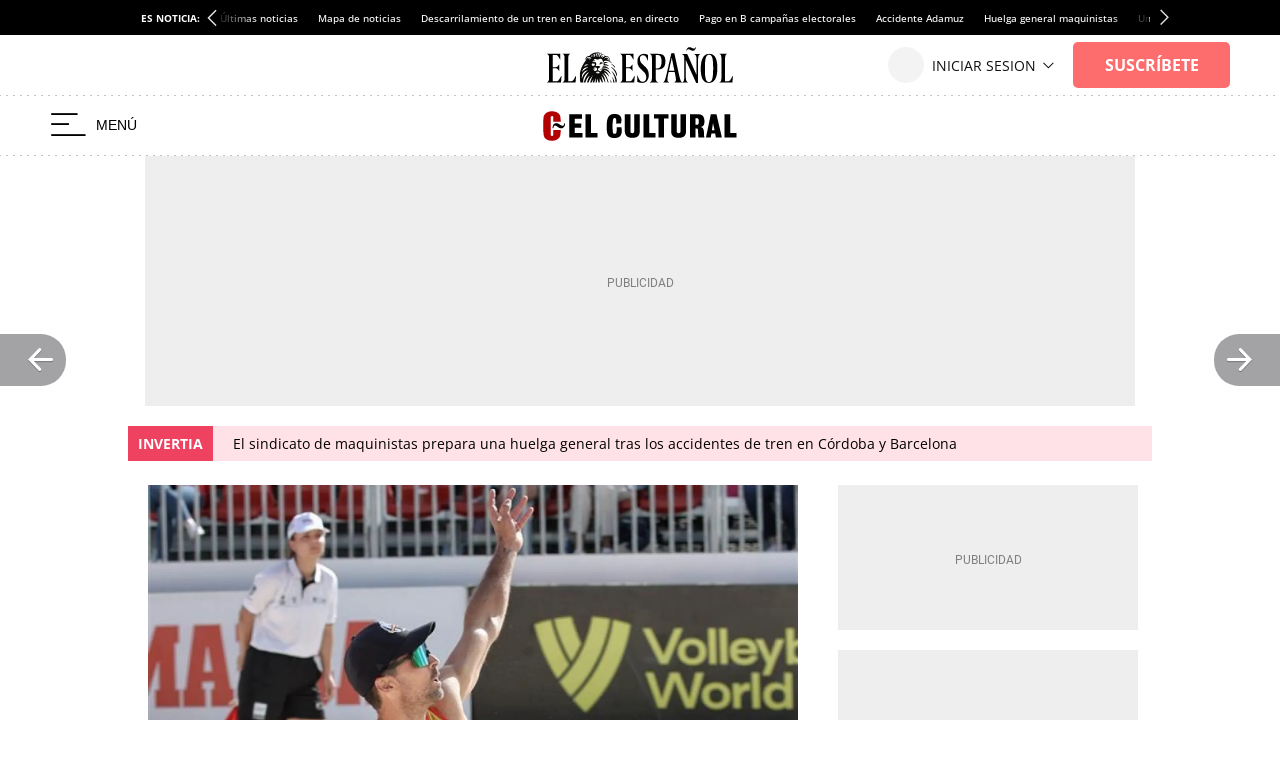

--- FILE ---
content_type: application/javascript
request_url: https://s3.elespanol.com/assets_js/web/v2/chunk-SV7NQD6V.js
body_size: 1484
content:
import{e as p,h as f}from"./chunk-3MF7YBIE.js";import{a as i}from"./chunk-7W57YH26.js";import{s as c}from"./chunk-XBJWDUKD.js";c();var l="SEC";function S(t){let o=t+"=",e=document.cookie.split(";");for(let a=0;a<e.length;a++){let r=e[a];for(;r.charAt(0)===" ";)r=r.substring(1,r.length);if(r.indexOf(o)===0)return r.substring(o.length,r.length)}return null}function v(t,o,e=12*30,a=window.location.host){let r=new Date,u,A=a||window.location.host;r.setTime(r.getTime()+e*24*60*60*1e3),u="; expires="+r.toGMTString(),document.cookie=t+"="+o+u+"; path=/; domain="+A}function M(t,o,e){let a=e||window.location.host,r=o||"/";S(t)&&(document.cookie=t+"="+(r?";path="+r:"")+(a?";domain="+a:"")+";expires=Thu, 01 Jan 1970 00:00:01 GMT")}function O(t,o){v(t,"",-1,o)}function b(t){if(i(Storage))try{return localStorage.getItem(t)}catch(o){return null}return null}function h(t,o){if(i(Storage))try{localStorage.setItem(t,o)}catch(e){f(["jeef.sec.setLocalStorage>","Modo privado o est\xE1s utilizando navegador que no soporta localStorage"],l)}}function I(t){if(i(Storage))try{localStorage.removeItem(t)}catch(o){f(["jeef.sec.clearLocalStorage>","Modo privado o est\xE1s utilizando navegador que no soporta localStorage"],l)}}c();var k="BROWSER";p(k);function x(t){if(i(t)){let o=(t.getAttribute("data-target")||"").split(","),e=0,a=[],r;for(e;e<o.length;e++)switch(o[e]){case"self":a.push(t);break;case"next":a.push(t.nextSibling);break;case"previous":a.push(t.previousSibling);break;case"parent":a.push(t.parentElement);break;default:r=document.getElementById(o[e]),i(r)&&a.push(r)}return a}}function q(t){if(t){let o=T(t);t.getAttribute("data-subtype")==="params"&&(o+=o.indexOf("?")!=-1?window.location.search.replace("?","&"):window.location.search),document.location.href=o}}function w(t,o){var e=0,a=x(t),r=t.getAttribute("data-toggler")||void 0,u=[];for(e;e<a.length;e++)a[e]&&u.push(g(a[e],o,r));return u}function z(t){return t?t.getAttribute("data-action")==="toggle"&&t.getAttribute("data-status")==="on":!1}function g(t,o,e=""){let a="data-".concat(e?e+"-":"","status");if(t){if(i(o)||(o=t.getAttribute(a)!="on"),t.setAttribute(a,o?"on":"off"),t.setAttribute("data-action","toggle"),!o&&t==n?n=null:y(t),t.getAttribute("data-behaviour")=="volatile"&&o&&(n=t),t.getAttribute("data-behaviour")=="persist"){let r="ee-persist-".concat(t.id);h(r,JSON.stringify(o))}return o}}function B(t){if(!t)return;let o=d("data-behaviour",t,document,"persist"),e=t.getAttribute("data-type")==="toggler",a="ee-persist-".concat(o[0].id),r=JSON.parse(b(a));r!==null&&w(o[0],r)}var n=null;function y(t){let o=d("data-behaviour",t,document,"volatile"),e=t.getAttribute("data-type")==="toggler";n&&!e&&(!o||o[0]!==n)&&g(n,!1)}function J(t){let o=0,e=x(t);for(o;o<e.length;o++)g(e[o],o===0)}function P(t,o){t.setAttribute("data-animation",o?"on":"off")}function $(t){return t.getAttribute("data-animation")=="on"}function G(t,o){t&&(t.setAttribute("data-action","layout"),o=o||"",t.setAttribute("data-behaviour",o))}function T(t){return t?t.href||t.getAttribute("data-href"):!1}function d(t,o,e,a){let r=o.getAttribute(t);return!a&&r||a&&a==r?[o,r]:o&&o.parentNode&&o.parentNode!=e&&o!=document&&o!=document.documentElement&&o!=e?d(t,o.parentNode,e,a):!1}var s=null;function H(t){s=s||document.getElementsByTagName("meta");for(var o=0;o<s.length;o++)if(s[o].getAttribute("property")===t)return s[o].getAttribute("content");return!1}function R(t,o,e,a){if(t){let r;if(i(e))if(t.setAttribute("data-action","notify"),t.setAttribute("data-behaviour",o),a)t.setAttribute("data-value",e);else return r=document.createElement("p"),r.innerHTML=e,t.appendChild(r),r;else t.removeAttribute("data-action"),t.removeAttribute("data-behaviour"),t.removeAttribute("data-value")}}function Q(t,o){if(t)return o&&t.setAttribute("data-value",o),t.getAttribute("data-value")}export{S as a,v as b,M as c,O as d,b as e,h as f,I as g,x as h,q as i,w as j,z as k,g as l,B as m,y as n,J as o,P as p,$ as q,G as r,T as s,d as t,H as u,R as v,Q as w};


--- FILE ---
content_type: image/svg+xml
request_url: https://s3.elespanol.com/2024/04/25/elcultural_1.svg
body_size: 21698
content:
<svg xmlns="http://www.w3.org/2000/svg" width="10149" height="1507" viewBox="0 0 10149 1507" fill="none">
<path d="M589.857 8.09644C589.857 8.3374 584.363 8.6748 577.713 8.81934C571.014 9.01208 562.291 9.34949 558.292 9.63867C543.786 10.6025 532.269 11.6146 531.305 12.0483C530.775 12.2893 528.076 12.723 525.281 13.0122C515.98 13.9761 501.426 15.9519 500.463 16.3857C499.932 16.5785 494.824 17.5906 489.138 18.5543C483.451 19.5182 478.439 20.434 478.054 20.5785C477.668 20.7712 477.138 20.964 476.849 20.964C476.608 21.0122 476.03 21.205 475.644 21.3496C475.259 21.4941 471.548 22.3135 467.452 23.1809C463.356 24.0002 459.789 24.8195 459.5 25.0122C459.259 25.1569 458.922 25.3014 458.777 25.3496C458.633 25.3496 458.199 25.4941 457.814 25.687C457.428 25.8315 453.862 26.7472 449.862 27.7111C445.91 28.6749 442.441 29.6388 442.152 29.8798C441.911 30.0725 438.73 31.0364 435.164 32.0485C431.598 33.0123 428.465 34.0244 428.176 34.2172C427.935 34.4099 425.092 35.422 421.911 36.3859C418.731 37.3979 415.839 38.4099 415.55 38.6991C415.213 38.9401 414.924 38.9883 414.924 38.7955C414.924 38.6028 414.635 38.6509 414.297 38.9401C413.96 39.2292 411.743 40.1449 409.334 41.0125C406.972 41.8317 404.804 42.6991 404.466 42.9883C404.129 43.2292 403.647 43.3257 403.358 43.1329C403.117 42.9883 402.876 43.0365 402.876 43.2775C402.876 43.5184 400.659 44.5305 397.961 45.5426C395.214 46.5546 392.563 47.6631 392.033 48.0004C391.503 48.3378 389.864 49.0607 388.419 49.6389C384.419 51.1812 367.359 59.4703 359.89 63.5186C357.577 64.7716 354.01 66.6511 351.938 67.7596C349.866 68.868 347.36 70.3138 346.348 70.9885C345.336 71.6632 343.553 72.6753 342.396 73.2537C341.192 73.8319 340.228 74.5066 340.228 74.7476C340.228 74.9885 339.987 75.1814 339.698 75.1814C339.168 75.1814 328.469 81.8802 327.168 83.0369C326.783 83.3741 326.108 83.8079 325.722 83.9525C324.951 84.2898 315.795 90.6514 314.59 91.7115C314.157 92.1454 313.675 92.3381 313.578 92.1935C313.434 92.0972 313.096 92.4344 312.759 92.9646C312.47 93.543 312.036 93.9767 311.747 93.9767C311.121 93.9767 304.133 99.4225 298.013 104.676C295.555 106.748 293.338 108.435 293.097 108.435C292.808 108.435 291.892 109.302 291.073 110.362C290.254 111.423 289.29 112.29 288.953 112.29C288.133 112.29 271.411 128.531 265.291 135.326C258.592 142.748 257.436 144.098 257.725 144.098C257.918 144.098 257.243 144.917 256.328 145.881C253.002 149.447 243.268 161.688 241.677 164.435C241.388 164.869 239.413 167.809 237.196 170.941C231.557 178.989 224.57 189.544 224.57 190.026C224.57 190.267 223.606 191.905 222.449 193.737C220.184 197.206 217.775 201.496 215.076 206.749C214.209 208.484 213.341 210.074 213.1 210.363C212.233 211.472 207.944 220.05 205.92 224.58C205.197 226.315 204.426 227.809 204.185 227.857C203.992 227.954 203.944 228.195 204.089 228.436C204.233 228.677 203.896 229.544 203.414 230.46C202.884 231.327 201.92 233.448 201.245 235.183C200.619 236.918 199.655 239.183 199.125 240.243C198.643 241.303 197.583 244.002 196.812 246.267C196.041 248.532 195.27 250.508 195.029 250.653C194.836 250.797 194.691 251.135 194.74 251.375C194.788 251.616 194.643 252.339 194.354 253.014C194.065 253.689 193.246 256.291 192.475 258.797C191.752 261.303 190.932 263.472 190.74 263.52C190.499 263.617 190.499 263.906 190.643 264.147C190.788 264.436 190.692 264.918 190.402 265.255C190.113 265.544 189.246 268.532 188.427 271.858C187.607 275.135 186.788 278.171 186.643 278.557C186.499 278.942 186.403 279.52 186.451 279.858C186.499 280.147 186.306 280.532 186.065 280.677C185.824 280.822 184.957 284.677 184.089 289.255C183.222 293.834 182.403 297.93 182.258 298.316C182.114 298.701 182.065 299.424 182.114 299.906C182.162 300.388 182.017 301.063 181.728 301.352C181.246 301.978 179.318 317.207 178.258 328.726C177.921 332.292 177.439 335.328 177.198 335.473C176.957 335.665 176.813 336.918 176.909 338.268C177.005 339.617 177.005 340.726 176.861 340.726C176.379 340.726 173.487 382.365 173.487 389.256C173.487 391.184 173.343 392.774 173.15 392.774C172.909 392.774 172.813 394.991 172.909 397.642C173.005 400.341 172.861 402.702 172.62 402.847C172.186 403.136 171.512 420.534 170.451 459.04C169.632 490.847 169.632 1001.07 170.451 1026.76C171.704 1064.39 172.138 1073.07 172.572 1073.89C172.861 1074.37 173.005 1076.64 172.957 1078.85C172.909 1081.07 173.005 1083.04 173.198 1083.24C173.343 1083.38 173.487 1084.88 173.487 1086.47C173.487 1088.11 174.017 1096.97 174.692 1106.27C176.234 1128.06 176.427 1130.23 176.716 1131.09C176.861 1131.48 176.957 1132.83 176.909 1134.08C176.813 1135.29 177.005 1136.68 177.294 1137.21C177.535 1137.7 178.017 1140.68 178.258 1143.86C179.318 1155.29 181.342 1173.26 181.68 1173.5C181.873 1173.65 182.162 1175.05 182.354 1176.64C183.077 1183.67 185.631 1200.83 186.017 1201.7C186.258 1202.23 187.27 1207.43 188.234 1213.26C189.198 1219.09 190.161 1224.11 190.451 1224.44C190.692 1224.73 190.836 1225.26 190.788 1225.65C190.74 1225.99 190.836 1226.61 190.981 1227C191.125 1227.38 191.944 1231.09 192.764 1235.19C193.583 1239.29 194.45 1242.85 194.691 1243.09C194.932 1243.34 194.981 1243.82 194.836 1244.2C194.691 1244.59 194.74 1245.07 194.981 1245.26C195.221 1245.41 196.137 1248.68 197.053 1252.54C197.92 1256.4 198.98 1260.2 199.366 1261.07C199.751 1261.94 199.944 1262.81 199.8 1263.09C199.655 1263.34 199.655 1263.62 199.848 1263.72C200.089 1263.77 200.956 1266.47 201.872 1269.65C202.787 1272.83 203.703 1275.58 203.944 1275.72C204.185 1275.87 204.33 1276.3 204.281 1276.68C204.185 1277.07 204.474 1278.13 204.908 1279.09C205.342 1280.06 206.016 1282.08 206.498 1283.67C206.932 1285.22 207.607 1287 207.992 1287.62C208.378 1288.2 208.57 1288.93 208.426 1289.17C208.281 1289.46 208.329 1289.65 208.57 1289.65C208.811 1289.65 209.149 1290.13 209.293 1290.76C209.679 1292.49 211.558 1297.41 213.004 1300.49C216.907 1308.83 217.919 1310.95 219.751 1314.71C222.979 1321.31 225.196 1325.46 226.883 1328.2C227.799 1329.6 228.666 1331.19 228.907 1331.77C229.1 1332.35 231.124 1335.48 233.34 1338.81C235.557 1342.13 237.533 1345.17 237.678 1345.65C237.87 1346.08 240.039 1349.12 242.497 1352.4C245.003 1355.67 247.171 1358.71 247.364 1359.19C247.509 1359.63 247.846 1360.01 248.087 1360.01C248.328 1360.01 249.147 1360.93 249.87 1362.04C253.051 1366.85 268.134 1383.34 276.568 1391.29C284.182 1398.37 292.615 1405.84 293.483 1406.18C293.868 1406.32 294.687 1407.1 295.314 1407.82C295.94 1408.54 296.711 1409.17 296.952 1409.17C297.242 1409.17 298.928 1410.32 300.663 1411.72C305.048 1415.29 311.651 1420.25 311.94 1420.25C312.084 1420.25 312.807 1420.78 313.53 1421.46C314.253 1422.13 315.024 1422.66 315.265 1422.66C315.506 1422.66 317.723 1424.06 320.229 1425.79C322.686 1427.53 324.903 1428.93 325.192 1428.93C325.433 1428.93 325.819 1429.26 325.963 1429.7C326.108 1430.08 326.445 1430.28 326.734 1430.13C326.975 1429.99 327.216 1430.08 327.216 1430.32C327.216 1430.61 327.409 1430.85 327.698 1430.85C327.939 1430.85 330.541 1432.4 333.433 1434.23C336.373 1436.11 338.927 1437.6 339.168 1437.6C339.409 1437.6 340.372 1438.13 341.288 1438.76C342.204 1439.39 345.432 1441.22 348.468 1442.81C351.505 1444.4 354.733 1446.08 355.649 1446.57C356.565 1447.1 357.48 1447.67 357.673 1447.96C357.914 1448.3 358.058 1448.3 358.058 1447.96C358.058 1447.63 358.203 1447.63 358.444 1447.96C358.637 1448.2 360.179 1449.07 361.914 1449.84C363.649 1450.57 366.781 1452.01 368.901 1453.07C376.13 1456.54 382.202 1459.29 382.636 1459.29C382.829 1459.29 384.082 1459.77 385.383 1460.35C386.636 1460.93 387.792 1461.41 387.937 1461.46C388.081 1461.51 388.708 1461.75 389.383 1462.04C390.973 1462.76 395.599 1464.45 396.997 1464.83C397.575 1464.98 398.057 1465.36 398.057 1465.6C398.057 1465.89 398.25 1465.99 398.491 1465.84C398.732 1465.7 399.551 1465.89 400.274 1466.28C401.045 1466.66 403.502 1467.58 405.767 1468.25C408.032 1468.93 410.056 1469.7 410.297 1469.89C410.538 1470.13 411.02 1470.18 411.358 1470.04C411.743 1469.89 412.032 1469.99 412.032 1470.23C412.032 1470.52 413.382 1471.1 415.068 1471.58C421.478 1473.41 424.803 1474.47 425.044 1474.76C425.188 1474.9 425.815 1475.14 426.49 1475.29C428.465 1475.72 439.212 1478.57 439.983 1478.9C440.368 1479.05 440.899 1479.14 441.14 1479.1C441.332 1479.05 441.766 1479.24 442.103 1479.48C442.393 1479.72 446.248 1480.73 450.585 1481.7C454.97 1482.66 458.97 1483.67 459.5 1483.92C460.464 1484.35 470.295 1486.33 474.825 1487C476.078 1487.19 477.186 1487.53 477.331 1487.72C477.475 1487.96 478.006 1488.01 478.536 1487.87C479.066 1487.72 479.789 1487.82 480.126 1488.11C480.656 1488.54 495.113 1491 502.39 1491.87C503.98 1492.06 505.378 1492.35 505.523 1492.54C505.764 1492.93 524.172 1495.05 534.919 1495.96C538.485 1496.25 541.762 1496.59 542.148 1496.73C542.533 1496.88 544.027 1496.98 545.425 1496.88C546.822 1496.83 548.268 1497.02 548.557 1497.27C549.232 1497.8 561.761 1498.57 581.905 1499.34C609.037 1500.4 669.902 1499.05 672.89 1497.31C673.42 1497.02 674.817 1496.83 676.022 1496.93C677.275 1496.98 678.624 1496.88 679.01 1496.73C679.395 1496.59 682.431 1496.25 685.757 1495.92C695.106 1495.05 710.96 1493.02 712.021 1492.54C712.551 1492.3 713.948 1491.96 715.153 1491.82C720.406 1491.1 734.285 1488.59 735.152 1488.2C735.682 1487.96 740.019 1487 744.79 1486.04C749.561 1485.07 753.754 1484.06 754.043 1483.77C754.38 1483.48 754.959 1483.39 755.344 1483.53C755.73 1483.67 756.115 1483.67 756.212 1483.48C756.308 1483.29 759.296 1482.42 762.862 1481.51C766.428 1480.64 769.609 1479.72 769.898 1479.48C770.235 1479.19 770.669 1479.05 770.862 1479.1C771.103 1479.14 771.922 1478.95 772.645 1478.66C773.416 1478.33 774.235 1478.08 774.524 1478.08C775.295 1478.08 784.644 1475.19 786.379 1474.42C787.247 1473.99 790.186 1473.02 792.885 1472.2C795.584 1471.43 798.041 1470.57 798.33 1470.33C798.764 1469.94 802.523 1468.59 807.92 1466.76C808.981 1466.42 810.956 1465.6 812.258 1464.93C813.607 1464.3 815.535 1463.48 816.595 1463.14C817.655 1462.81 819.727 1461.89 821.221 1461.12C822.715 1460.4 824.113 1459.77 824.257 1459.77C825.462 1459.77 854.858 1444.98 857.702 1443C858.473 1442.42 859.677 1441.75 860.352 1441.51C861.075 1441.22 863.725 1439.72 866.231 1438.08C868.786 1436.49 871.05 1435.19 871.34 1435.19C871.581 1435.19 871.773 1434.95 871.773 1434.61C871.773 1434.32 871.918 1434.18 872.062 1434.32C872.207 1434.52 874.713 1433.02 877.604 1431.05C880.496 1429.07 883.05 1427.48 883.243 1427.48C883.484 1427.48 884.207 1427 884.881 1426.37C885.508 1425.79 886.568 1425.02 887.243 1424.69C887.869 1424.35 890.134 1422.76 892.254 1421.17C894.375 1419.58 896.592 1418.08 897.218 1417.84C897.796 1417.6 898.278 1417.17 898.278 1416.88C898.278 1416.64 898.616 1416.4 899.001 1416.4C899.339 1416.4 899.869 1416.11 900.061 1415.82C900.254 1415.48 901.025 1414.85 901.748 1414.47C903.049 1413.7 913.796 1405.41 915.964 1403.48C916.639 1402.85 918.037 1401.84 919.049 1401.17C920.109 1400.54 921.217 1399.58 921.506 1399.05C921.844 1398.52 922.326 1398.08 922.567 1398.08C923.771 1398.08 942.132 1381.12 952.975 1370.04C962.083 1360.69 974.324 1346.81 974.998 1345.07C975.191 1344.59 975.817 1343.91 976.348 1343.63C976.926 1343.34 977.263 1342.95 977.119 1342.81C976.974 1342.66 978.034 1341.12 979.432 1339.34C982.661 1335.24 987.913 1327.96 987.913 1327.58C987.913 1327.43 989.889 1324.35 992.251 1320.83C994.66 1317.26 996.588 1314.13 996.588 1313.89C996.588 1313.65 997.262 1312.4 998.13 1311.05C999.72 1308.59 1010.08 1288.25 1010.08 1287.62C1010.08 1287.43 1010.66 1286.03 1011.38 1284.49C1012.06 1282.95 1012.68 1281.6 1012.68 1281.46C1012.73 1281.31 1012.92 1280.97 1013.12 1280.64C1013.31 1280.35 1013.98 1278.47 1014.61 1276.54C1015.29 1274.61 1016.06 1272.35 1016.39 1271.58C1016.73 1270.76 1017.02 1270.03 1017.07 1269.89C1017.12 1269.75 1017.36 1269.12 1017.65 1268.44C1017.94 1267.77 1018.85 1264.73 1019.72 1261.7C1020.59 1258.66 1021.45 1255.91 1021.7 1255.67C1022.03 1255.24 1024.39 1245.84 1025.26 1241.46C1025.45 1240.54 1025.84 1239.48 1026.13 1239.14C1026.37 1238.81 1026.47 1238.42 1026.32 1238.23C1026.13 1238.08 1026.18 1237.7 1026.42 1237.41C1026.66 1237.12 1027.53 1233.41 1028.35 1229.17C1029.21 1224.93 1030.08 1221.02 1030.37 1220.44C1030.66 1219.91 1030.8 1219.29 1030.76 1219C1030.71 1218.76 1030.76 1218.23 1030.95 1217.84C1031.29 1216.88 1034.18 1199.05 1034.18 1197.7C1034.18 1197.12 1034.37 1196.64 1034.61 1196.64C1034.85 1196.64 1034.95 1196.2 1034.8 1195.62C1034.66 1195.09 1034.75 1194.18 1035.04 1193.6C1035.53 1192.54 1036.2 1187.77 1037.79 1174.23C1038.27 1170.52 1038.71 1167.14 1038.85 1166.76C1039 1166.37 1039.09 1165.26 1039.04 1164.25C1039 1163.29 1039.14 1162.13 1039.43 1161.6C1039.96 1160.73 1041.89 1140.97 1042.9 1127C1043.19 1122.76 1043.62 1118.85 1043.81 1118.32C1044.54 1116.68 1047.67 1058.42 1047.67 1046.47C1047.67 1043.82 1047.81 1041.5 1047.96 1041.31C1048.1 1041.17 1048.2 1037.31 1048.15 1032.78C1048.15 1027.72 1048.3 1024.25 1048.59 1023.91C1048.92 1023.53 1049.21 1011.14 1049.45 988.297L1049.74 953.261H863.677H677.564V1033.16C677.564 1077.12 677.419 1113.21 677.275 1113.36C677.13 1113.55 677.034 1117.79 677.082 1122.8C677.082 1128.68 676.938 1132.11 676.6 1132.3C676.311 1132.44 676.118 1134.47 676.118 1137.02C676.118 1149.31 673.323 1188.2 672.311 1190.61C672.07 1191.14 671.492 1194.37 671.058 1197.84C670.143 1205.17 668.552 1213.74 667.926 1214.9C667.685 1215.34 666.914 1217.84 666.191 1220.49C664.89 1225.17 660.408 1234.85 658.962 1235.96C658.577 1236.25 658.288 1236.78 658.288 1237.07C658.288 1237.89 649.131 1246.85 647.445 1247.72C646.626 1248.11 644.361 1249.36 642.337 1250.47C640.312 1251.62 637.132 1252.97 635.349 1253.55C633.518 1254.13 631.735 1254.81 631.445 1255.05C631.108 1255.34 630.53 1255.43 630.144 1255.29C629.807 1255.14 629.277 1255.24 629.084 1255.43C628.843 1255.67 625.952 1256.25 622.626 1256.68C613.615 1257.84 594.579 1257.21 590.339 1255.58C589.953 1255.43 589.423 1255.24 589.134 1255.19C588.893 1255.19 588.315 1255 587.929 1254.85C587.543 1254.66 585.809 1254.13 584.074 1253.6C579.351 1252.15 576.701 1251.09 575.881 1250.37C575.496 1250.03 574.484 1249.41 573.616 1248.97C572.749 1248.54 570.773 1247.14 569.183 1245.79C567.592 1244.49 566.099 1243.38 565.906 1243.34C565.376 1243.34 562.243 1239.38 558.774 1234.32C556.99 1231.67 555.448 1228.73 554.677 1226.52C554.003 1224.54 553.28 1222.76 553.087 1222.61C552.653 1222.27 550.581 1214.13 549.81 1209.65C549.521 1207.91 549.039 1206.27 548.798 1205.94C548.557 1205.65 548.412 1204.97 548.461 1204.49C548.509 1204.01 548.412 1203.29 548.268 1202.9C547.786 1201.74 546.099 1187.87 545.521 1180.25C545.232 1176.4 544.75 1172.88 544.509 1172.39C544.22 1171.86 544.027 1170.37 544.124 1169.02C544.172 1167.62 544.075 1166.18 543.931 1165.79C543.497 1164.68 542.63 1143.82 542.148 1123.38C541.569 1098.76 541.521 415.232 542.148 389.401C542.63 367.473 543.593 345.352 544.027 345.208C544.172 345.111 544.22 343.714 544.172 342.123C544.075 340.485 544.22 338.702 544.461 338.123C544.75 337.593 545.184 333.979 545.521 330.123C546.148 321.93 547.834 308.051 548.268 306.99C548.412 306.605 548.509 305.786 548.461 305.159C548.364 304.533 548.557 303.81 548.798 303.472C549.039 303.135 549.376 302.026 549.569 300.966C550.292 296.581 552.412 287.954 552.798 287.81C553.039 287.713 553.087 287.424 552.942 287.183C552.798 286.894 552.846 286.46 553.135 286.123C553.376 285.785 554.147 283.906 554.87 281.93C558.966 270.749 569.52 260.436 581.52 255.954C583.592 255.183 585.712 254.364 586.242 254.171C586.772 253.978 587.447 253.737 587.688 253.737C587.977 253.689 588.507 253.496 588.893 253.351C590.676 252.58 597.905 251.52 604.844 251.038C610.531 250.604 614.386 250.604 620.072 250.99C627.06 251.52 634.337 252.58 636.12 253.351C636.505 253.496 636.939 253.689 637.084 253.737C637.228 253.785 637.951 254.074 638.674 254.364C639.445 254.701 640.264 254.942 640.505 254.942C640.746 254.942 642.288 255.568 643.975 256.291C645.613 257.062 647.156 257.689 647.397 257.689C647.638 257.737 648.023 258.074 648.264 258.508C648.505 258.942 648.987 259.279 649.372 259.279C651.3 259.279 661.035 268.677 662.191 271.665C662.432 272.291 662.818 272.773 663.107 272.773C663.396 272.773 663.541 272.966 663.396 273.207C663.203 273.448 663.251 273.737 663.492 273.833C663.926 274.026 666.962 280.725 666.962 281.496C666.962 281.785 667.299 282.701 667.685 283.52C668.649 285.641 670.094 292.147 671.058 298.798C671.492 301.834 672.07 304.774 672.311 305.304C673.227 307.424 675.395 333.497 675.926 349.208C676.07 353.979 676.407 358.268 676.648 358.798C676.938 359.376 677.082 363.376 676.986 368.099C676.889 372.63 676.986 376.389 677.227 376.389C677.419 376.389 677.564 412.485 677.564 456.63V536.872H863.677H1049.74L1049.45 499.474C1049.26 473.305 1049.02 461.931 1048.63 461.449C1048.3 461.064 1048.15 458.221 1048.15 453.401C1048.2 449.353 1048.1 445.69 1048.01 445.305C1047.86 444.919 1047.53 438.172 1047.24 430.365C1046.61 414.22 1044.83 384.244 1044.44 383.136C1044.3 382.75 1044.2 381.401 1044.25 380.148C1044.34 378.943 1044.15 377.545 1043.91 377.015C1043.62 376.533 1042.95 370.702 1042.42 364.099C1041.07 348.196 1039.96 338.316 1039.48 337.111C1039.28 336.581 1038.75 333.111 1038.27 329.4C1036.92 317.834 1035.57 308.725 1035.14 307.713C1034.9 307.183 1033.94 301.882 1032.97 295.906C1032.01 289.93 1031.04 284.822 1030.9 284.581C1030.71 284.292 1030.66 283.713 1030.76 283.183C1030.8 282.701 1030.71 282.123 1030.47 281.978C1030.22 281.834 1029.31 278.219 1028.44 273.978C1027.62 269.785 1026.71 266.074 1026.47 265.737C1026.18 265.448 1026.13 265.062 1026.32 264.918C1026.47 264.725 1026.37 264.099 1026.08 263.472C1025.79 262.894 1024.73 259.183 1023.77 255.231C1022.8 251.279 1021.84 247.665 1021.6 247.279C1021.36 246.845 1020.39 243.809 1019.48 240.532C1018.51 237.207 1017.55 234.267 1017.26 233.93C1016.97 233.592 1016.88 233.11 1017.02 232.821C1017.17 232.58 1017.17 232.291 1016.97 232.195C1016.73 232.146 1016.01 230.315 1015.29 228.195C1014.56 226.074 1013.74 223.664 1013.41 222.893C1013.07 222.074 1012.78 221.351 1012.73 221.207C1012.68 221.062 1012.3 220.195 1011.86 219.279C1011.48 218.363 1010.51 216.002 1009.79 214.074C1009.07 212.194 1008.3 210.604 1008.06 210.604C1007.86 210.604 1007.67 210.267 1007.67 209.881C1007.67 208.773 999.913 193.255 999.383 193.255C999.142 193.255 999.045 193.062 999.19 192.821C999.383 192.58 999.335 192.291 999.142 192.194C998.901 192.146 998.226 190.99 997.6 189.736C996.925 188.435 995.576 186.122 994.564 184.58C993.552 182.99 992.732 181.592 992.732 181.399C992.732 181.255 991.431 179.182 989.841 176.821C988.251 174.507 986.95 172.483 986.95 172.339C986.95 172.194 986.419 171.52 985.745 170.797C985.07 170.074 984.54 169.303 984.54 169.062C984.54 168.58 978.661 160.628 975.287 156.58C974.275 155.327 973.456 154.122 973.456 153.833C973.456 153.543 972.83 152.869 972.01 152.29C971.239 151.712 970.565 150.989 970.565 150.7C970.565 149.736 960.445 138.7 950.855 129.158C942.566 120.868 931.289 110.507 930.47 110.362C930.277 110.362 929.506 109.784 928.783 109.109C925.554 106.121 911.434 95.1815 908.784 93.543C907.772 92.9646 906.953 92.2417 906.953 92.0007C906.953 91.7598 906.76 91.567 906.471 91.567C906.23 91.567 903.868 90.0248 901.218 88.1935C898.616 86.314 896.206 84.8199 895.917 84.8199C895.628 84.8199 895.387 84.579 895.387 84.338C895.387 84.0488 895.05 83.8561 894.664 83.8561C894.279 83.8561 893.941 83.6151 893.941 83.3741C893.941 83.085 893.556 82.6995 893.122 82.5549C892.64 82.3622 890.086 80.8199 887.435 79.0367C884.785 77.3019 882.086 75.6151 881.411 75.2777C880.737 74.9404 878.472 73.5909 876.352 72.2416C874.231 70.844 871.436 69.2054 870.087 68.5306C868.786 67.856 866.376 66.5066 864.786 65.5427C863.195 64.5789 857.123 61.4945 851.292 58.6029C845.461 55.7595 839.437 52.8197 837.943 52.0005C836.449 51.2294 834.956 50.6028 834.666 50.6028C834.377 50.6028 832.594 49.8799 830.667 48.9642C827.197 47.3257 821.077 44.8197 820.595 44.8197C820.45 44.8197 819.486 44.4341 818.474 44.0004C817.414 43.5667 816.498 43.181 816.354 43.1329C816.209 43.1329 815.679 42.892 815.149 42.6028C814.619 42.3136 812.258 41.4462 809.848 40.675C807.487 39.9039 805.366 39.0847 805.174 38.7955C804.933 38.4581 804.788 38.4581 804.788 38.7955C804.788 39.0847 804.643 39.0847 804.402 38.7473C804.21 38.5063 801.993 37.6389 799.487 36.916C796.981 36.1449 794.379 35.3256 793.704 35.0365C793.029 34.7473 792.307 34.6027 792.066 34.6509C791.825 34.6991 791.487 34.5546 791.343 34.3136C791.198 34.1207 788.018 33.1088 784.307 32.1449C780.596 31.1328 777.175 30.1207 776.741 29.8798C775.777 29.3496 762.38 26.0243 761.223 26.0243C760.79 26.0243 760.452 25.8315 760.452 25.5424C760.452 25.3014 760.115 25.2051 759.73 25.3496C759.344 25.5424 758.718 25.446 758.38 25.1569C758.091 24.8677 753.802 23.8556 748.887 22.8917C743.971 21.9279 739.634 20.964 739.248 20.7712C738.863 20.5785 734.188 19.6628 728.887 18.8435C723.586 17.9761 718.912 17.1567 718.526 17.0122C718.141 16.8195 717.37 16.7712 716.888 16.8195C716.406 16.9158 715.538 16.723 714.96 16.4338C713.9 15.9038 699.057 13.9279 689.13 13.0122C685.805 12.723 682.672 12.2893 682.142 12.0483C681.227 11.6146 669.564 10.6508 653.469 9.63867C649.372 9.39771 639.975 9.01208 632.602 8.81934C625.229 8.6748 619.109 8.3374 618.964 8.09644C618.627 7.56628 589.857 7.56628 589.857 8.09644Z" fill="#B30000"/>
<path d="M3754.79 143.423C3660.92 147.471 3589.26 170.17 3535.96 212.821C3445.5 285.159 3400.3 418.268 3387.58 649.162C3384.06 713.548 3382.57 798.994 3383.96 860.248C3387.43 1013.79 3407.53 1123.24 3446.71 1201.7C3451.87 1212.06 3451.91 1212.15 3458.08 1222.66C3475.14 1251.77 3496.97 1277.36 3521.65 1297.02C3566.46 1332.78 3624.63 1353.7 3699.37 1360.97C3721.98 1363.14 3729.06 1363.48 3761.15 1363.72C3803.27 1364.06 3828.33 1362.85 3858.16 1359C3925.82 1350.32 3979.22 1332.3 4022.49 1303.48C4079.79 1265.41 4117.09 1208.68 4135.26 1132.06C4144.37 1093.65 4148.27 1054.95 4148.27 1003.62C4148.27 951.14 4145.24 907.236 4138.39 860.248C4135.98 843.621 4131.79 818.513 4131.36 817.79C4131.07 817.26 4122.25 817.019 4086.97 816.585C4011.84 815.573 3960.62 814.946 3935.03 814.705C3921.53 814.561 3905.49 814.32 3899.41 814.175L3888.38 813.886L3888.72 822.031C3888.91 826.464 3889.15 831.428 3889.25 833.019C3889.39 834.609 3889.73 844.585 3890.02 855.188C3890.64 876.923 3890.26 974.128 3889.44 994.466C3886.21 1078.13 3868.67 1123.24 3832.14 1141.89C3816.57 1149.79 3798.36 1152.73 3773.4 1151.38C3756.05 1150.42 3746.07 1148.39 3736.96 1143.86C3730.7 1140.78 3726.6 1137.79 3721.93 1132.88C3698.7 1108.44 3689.06 1052.3 3685.64 921.935C3683.62 845.404 3683.62 691.09 3685.64 621.21C3686.22 601.692 3687.42 570.366 3687.81 566.27C3687.9 564.824 3688.15 561.017 3688.29 557.836C3688.72 549.788 3690.31 527.667 3691.18 517.836C3697.25 450.124 3707.61 407.714 3724.39 382.22C3735.95 364.581 3750.17 354.75 3770.12 350.75C3774.94 349.738 3776.91 349.641 3788.77 349.641C3799.56 349.641 3802.98 349.786 3807.32 350.557C3836.33 355.521 3851.46 371.377 3859.85 405.449C3864.91 425.979 3867.22 451.281 3868.04 496.39C3868.72 530.173 3866.11 587.475 3862.26 624.294C3861.87 627.957 3861.54 631.475 3861.54 632.15V633.354L3875.66 633.065C3883.37 632.921 3936.38 632.535 3993.34 632.294C4050.35 632.005 4099.79 631.668 4103.31 631.523C4109.29 631.234 4109.62 631.186 4109.86 630.222C4119.6 586.029 4129.77 518.462 4133.91 470.124C4134.73 460.775 4134.68 427.473 4133.91 416.871C4130.1 367.039 4120.22 328.629 4102.01 292.532C4090.25 269.255 4076.42 250.123 4058.4 232.002C4044.57 218.122 4032.32 208.243 4015.94 197.737C3974.01 170.797 3917.82 152.869 3854.55 146.266C3831.95 143.905 3823.27 143.519 3790.45 143.375C3772.96 143.327 3756.91 143.327 3754.79 143.423Z" fill="black"/>
<path d="M1483.32 749.163V1339.29H1822.82H2162.32L2162.23 1226.42L2162.08 1113.5L1965.61 1113.36L1769.09 1113.26V979.285V845.308H1929.32H2089.56V737.596V629.885L1929.47 629.788L1769.33 629.644L1769.18 505.932L1769.09 382.172L1948.69 382.075L2128.35 381.931V270.605V159.278L1805.86 159.134L1483.32 159.037V749.163Z" fill="black"/>
<path d="M2306.27 159.375C2306.08 159.519 2305.93 425.112 2305.93 749.5V1339.29H2609.05H2912.18V1226.27V1113.26H2751.94H2591.71V636.15V159.037H2449.16C2370.75 159.037 2306.42 159.182 2306.27 159.375Z" fill="black"/>
<path d="M4306 596.246C4306.1 1007.14 4306.14 1034.13 4306.96 1044.1C4309.61 1077.55 4313.28 1101.6 4319.59 1126.76C4330.48 1170.23 4346.53 1205.12 4370 1236.15C4383.64 1254.18 4398.53 1269.26 4417.13 1283.77C4423.59 1288.83 4439.68 1299.58 4447.54 1304.06C4494.62 1331.05 4552.45 1347.14 4623.43 1353.02C4656.93 1355.82 4703.43 1355.96 4739.33 1353.5C4829.88 1347.19 4899.76 1325.41 4951.13 1287.58C4965.54 1276.93 4984.29 1259.19 4994.89 1246.08C5034.07 1197.84 5055.08 1136.25 5061.25 1051.57C5062.93 1028.2 5062.98 1016.88 5062.84 585.306L5062.69 159.278H4920.77H4778.85L4778.61 601.932L4778.32 1044.59L4777.31 1049.89C4771.04 1081.26 4753.16 1101.84 4723.62 1111.53C4708.78 1116.44 4690.66 1118.42 4673.07 1117.17C4646.71 1115.24 4627.77 1107.96 4613.46 1094.32C4599.05 1080.49 4591.63 1062.66 4589.99 1037.84C4589.84 1035.72 4589.7 837.115 4589.7 596.487V159.037H4447.78H4305.86L4306 596.246Z" fill="black"/>
<path d="M5258.44 159.375C5258.25 159.519 5258.11 425.112 5258.11 749.5V1339.29H5561.23H5864.35V1226.27V1113.26H5704.11H5543.88V636.15V159.037H5401.33C5322.92 159.037 5258.59 159.182 5258.44 159.375Z" fill="black"/>
<path d="M6654.68 589.499C6654.68 870.802 6654.87 1023.77 6655.16 1030.85C6660.75 1155.77 6702.53 1242.81 6782 1295.14C6837.08 1331.43 6907.49 1350.61 7000.69 1354.76C7015.39 1355.38 7063.92 1355.1 7077.31 1354.28C7154.13 1349.5 7211.19 1336.25 7259.96 1311.82C7286.37 1298.61 7306.22 1284.59 7325.93 1265.31C7346.36 1245.26 7361.11 1224.88 7374.22 1198.52C7393.25 1160.25 7404.63 1115.48 7409.3 1060.59C7411.61 1033.6 7411.52 1055.48 7411.52 594.221V159.278H7269.6H7127.67L7127.43 601.932L7127.14 1044.59L7126.13 1049.89C7119.87 1081.26 7101.99 1101.84 7072.45 1111.53C7057.6 1116.44 7039.48 1118.42 7021.89 1117.17C6995.53 1115.24 6976.59 1107.96 6962.28 1094.32C6947.92 1080.54 6940.31 1062.32 6938.81 1038.08C6938.67 1035.82 6938.57 837.115 6938.52 596.487V159.037H6796.6H6654.68V589.499Z" fill="black"/>
<path d="M7607.27 159.327C7607.07 159.519 7606.93 425.112 7606.93 749.5V1339.29H7749.82H7892.7L7892.8 1106.85L7892.94 874.465L7918.48 874.513C7944.89 874.513 7949.18 874.754 7958.96 876.682C7988.99 882.609 8007.44 902.031 8015.73 936.441C8022.48 964.441 8023.49 988.586 8024.31 1140.25C8024.55 1188.4 8024.94 1226.61 8025.23 1230.37C8028.07 1268.2 8035.2 1301.17 8047.11 1331.67L8050.05 1339.29H8196.45C8337.46 1339.29 8342.85 1339.24 8342.61 1338.42C8340.83 1332.88 8333.99 1294.85 8331.05 1274.23C8326.23 1240.44 8324.69 1222.61 8324.25 1194.23C8323.91 1172.73 8323 1138.37 8322.32 1122.18C8322.18 1119 8321.84 1109.65 8321.6 1101.45C8318.42 1002.47 8303.1 930.465 8275.82 886.079C8268.45 874.031 8261.89 865.549 8252.5 856.007C8236.3 839.525 8219.1 828.103 8195.39 818.127C8184.5 813.549 8166.52 807.766 8155.25 805.211C8153.7 804.874 8152.45 804.488 8152.45 804.296C8152.45 804.151 8154.04 803.717 8155.97 803.38C8161.75 802.368 8179.63 797.838 8188.35 795.187C8259.82 773.5 8303.72 730.897 8326.32 661.21C8335.67 632.487 8340.78 602.704 8343.53 560.727C8344.68 543.281 8344.54 498.365 8343.29 476.871C8340.4 428.1 8334.13 389.256 8323.29 352.774C8296.69 263.472 8244.21 206.17 8163.78 178.652C8133.8 168.387 8105.03 163.134 8061.61 159.905C8052.98 159.278 7607.89 158.7 7607.27 159.327ZM7966.67 356.147C7990.91 357.69 8007.93 364.485 8021.66 378.075C8041.37 397.545 8052.5 429.353 8056.74 478.317C8058.24 495.329 8058.62 508.679 8058.33 535.185C8058 566.559 8057.13 581.161 8054.33 600.487C8049.32 635.716 8040.12 658.078 8024.36 673.355C8014.19 683.234 8002 689.259 7986.14 692.247C7975.49 694.271 7970.67 694.463 7930.68 694.463H7892.7V525.402C7892.7 432.389 7892.85 356.147 7893.04 356.003C7893.52 355.473 7958.24 355.617 7966.67 356.147Z" fill="black"/>
<path d="M8668.86 159.423C8668.67 159.712 8665.06 176.917 8651.9 239.52C8649.64 250.267 8647.27 261.641 8646.6 264.822C8645.93 268.002 8645.11 272.002 8644.72 273.737C8644.14 276.34 8637.25 309.063 8624 372.292C8622.84 377.834 8618.75 397.353 8614.89 415.666C8611.03 433.931 8606.07 457.69 8603.81 468.438C8601.54 479.185 8598.26 494.799 8596.53 503.137C8594.79 511.474 8592.29 523.281 8590.99 529.402C8589.69 535.474 8587.42 546.221 8585.98 553.258C8584.53 560.294 8582.12 571.764 8580.63 578.8C8575.76 601.933 8574.07 609.836 8572.92 615.427C8571.9 620.294 8569.69 630.849 8563.71 659.282C8562.8 663.668 8560.63 673.933 8558.89 682.174C8557.16 690.367 8554.94 701.114 8553.88 706.03C8552.87 710.945 8550.6 721.789 8548.82 730.126C8547.09 738.464 8544.77 749.404 8543.71 754.464C8542.65 759.476 8540.82 768.151 8539.66 773.741C8537.54 783.862 8531.42 812.874 8527.81 830.127C8526.75 835.139 8525.35 841.79 8524.72 844.826C8522.85 853.983 8517.26 880.489 8516.53 883.863C8516.15 885.598 8514.85 891.67 8513.69 897.357C8509.79 916.007 8495.62 983.574 8492.68 997.357C8491.09 1004.78 8488.82 1015.62 8487.62 1021.45C8486.41 1027.29 8483.57 1040.73 8481.35 1051.33C8479.14 1061.94 8475.86 1077.45 8474.12 1085.79C8472.39 1094.13 8470.22 1104.44 8469.31 1108.68C8468.39 1112.92 8465.4 1127.24 8462.61 1140.49C8459.81 1153.74 8455.81 1172.93 8453.64 1183.14C8448 1209.99 8446.17 1218.61 8443.52 1231.34C8442.22 1237.55 8440.39 1246.23 8439.47 1250.61C8437.6 1259.53 8433.55 1278.81 8427.38 1308.2C8425.11 1319.05 8422.7 1330.37 8422.08 1333.36C8421.4 1336.35 8420.87 1338.9 8420.87 1339.05C8420.87 1339.19 8475.52 1339.29 8542.27 1339.29H8663.66L8663.95 1337.94C8664.24 1336.54 8675.47 1269.21 8688.86 1188.44C8693.35 1161.26 8697.15 1138.47 8697.3 1137.7L8697.59 1136.39L8792.81 1136.49L8888.04 1136.64L8891.51 1155.67C8893.43 1166.13 8897.72 1189.55 8901.05 1207.72C8904.37 1225.89 8909.77 1255.58 8913.1 1273.75C8916.42 1291.91 8920.42 1313.89 8922.06 1322.66C8923.65 1331.38 8924.95 1338.71 8924.95 1338.9C8924.95 1339.14 8993.72 1339.29 9077.77 1339.29C9223.06 1339.29 9230.53 1339.24 9230.29 1338.42C9230.15 1337.99 9227.59 1327.29 9224.7 1314.71C9221.76 1302.13 9217.18 1282.47 9214.53 1271.09C9209.95 1251.43 9200.75 1211.87 9190.05 1165.94C9187.4 1154.52 9184.03 1140.11 9182.58 1133.89C9181.13 1127.72 9175.88 1105.31 9170.97 1084.11C9166.05 1062.9 9160.08 1037.31 9157.71 1027.24C9155.35 1017.16 9151.69 1001.45 9149.57 992.297C9147.45 983.14 9142.68 962.562 9138.92 946.514C9135.16 930.465 9129.67 906.706 9126.63 893.742C9123.59 880.73 9118.05 857.019 9114.34 840.971C9110.58 824.922 9105.72 804.006 9103.5 794.464C9101.28 784.922 9098.25 771.91 9096.75 765.548C9095.26 759.187 9091.26 741.934 9087.84 727.235C9084.42 712.536 9078.78 688.343 9075.31 673.499C9071.89 658.656 9066.3 634.8 9062.97 620.487C9059.65 606.174 9055.4 587.957 9053.57 580.005C9051.69 572.053 9048.99 560.535 9047.6 554.462C9046.2 548.342 9041.62 528.824 9037.48 511.089C9033.33 493.305 9027.79 469.594 9025.19 458.317C9022.59 447.04 9017.82 426.654 9014.63 413.015C9011.45 399.377 9005.91 375.521 9002.3 360.003C8998.68 344.485 8995.02 328.677 8994.11 324.822C8992.56 318.364 8985.09 286.267 8977.72 254.46C8971.21 226.363 8957.19 166.315 8956.37 162.893L8955.5 159.278L8812.33 159.134C8733.54 159.086 8669.01 159.182 8668.86 159.423ZM8782.26 609.933C8783.32 614.945 8786.5 630.077 8789.29 643.62C8792.09 657.114 8795.46 673.307 8796.76 679.524C8798.06 685.74 8800.33 696.68 8801.82 703.861C8805.63 722.174 8819.89 790.753 8832.91 853.26C8838.98 882.417 8845.68 914.706 8847.85 925.068C8849.97 935.381 8852.23 946.369 8852.91 949.405C8856.57 966.755 8857.48 971.237 8857.48 971.622C8857.48 971.863 8828.71 972.056 8790.26 972.056C8731.9 972.056 8723.03 971.96 8723.03 971.381C8723.03 970.707 8726.98 944.538 8730.5 922.176C8731.42 916.345 8734.02 899.429 8736.28 884.585C8742.79 841.886 8746.11 820.248 8746.64 817.115C8747.03 814.802 8753.05 775.524 8757.73 745.066C8759.13 735.91 8766.07 690.753 8769.29 669.885C8774.21 637.981 8779.9 600.921 8779.9 600.631C8779.9 599.234 8780.62 602.125 8782.26 609.933Z" fill="black"/>
<path d="M9367.2 159.375C9367.01 159.519 9366.86 425.112 9366.86 749.5V1339.29H9670.22H9973.58L9973.49 1226.42L9973.34 1113.5L9813.01 1113.36L9652.63 1113.26V636.15V159.037H9510.09C9431.68 159.037 9367.34 159.182 9367.2 159.375Z" fill="black"/>
<path d="M5780.83 159.857C5780.64 160.001 5780.5 208.58 5780.5 267.809V375.425H5895.19H6009.88V857.356V1339.29H6152.77H6295.66V857.356V375.425H6410.35H6525.04L6524.95 267.568L6524.8 159.76L6152.96 159.616C5948.44 159.568 5780.98 159.664 5780.83 159.857Z" fill="black"/>
<path d="M795.969 610.848C794.523 612.149 792.885 612.342 785.849 612.053C782.813 611.957 782.427 612.053 781.126 613.306C779.873 614.511 779.295 614.656 775.632 614.848C771.681 615.041 771.536 615.089 770.331 616.68C769.175 618.222 768.886 618.318 766.283 618.318C763.97 618.318 763.344 618.511 762.38 619.523C761.513 620.439 760.742 620.728 759.248 620.728C757.657 620.728 756.983 621.017 755.874 622.174C754.718 623.378 754.091 623.619 752.26 623.619C750.525 623.619 749.754 623.86 748.935 624.776C748.308 625.451 747.152 626.029 746.332 626.126C745.272 626.222 744.646 626.656 744.067 627.716C743.489 628.776 742.863 629.21 741.754 629.306C740.742 629.403 739.923 629.933 739.248 630.897C738.477 631.957 737.851 632.294 736.646 632.294C735.586 632.294 734.718 632.68 733.996 633.451C733.369 634.126 732.164 634.704 731.345 634.8C730.285 634.897 729.707 635.33 729.225 636.294C728.839 637.017 728.068 637.836 727.49 638.077C726.912 638.27 726.044 639.041 725.61 639.716C725.128 640.391 724.502 640.969 724.165 640.969C723.827 640.969 722.912 641.596 722.141 642.415C721.37 643.186 720.261 643.861 719.683 643.861C719.008 643.861 718.189 644.439 717.562 645.306C716.984 646.077 716.261 646.752 715.924 646.752C715.538 646.752 714.719 647.475 714.093 648.294C712.213 650.704 705.322 657.644 704.406 657.981C703.924 658.174 703.443 658.656 703.25 659.09C702.864 660.053 693.997 669.017 692.744 669.644C692.166 669.981 691.684 670.849 691.491 671.957C691.298 673.307 690.527 674.511 688.793 676.295C687.443 677.692 686.238 679.138 686.094 679.62C685.949 680.054 685.226 680.68 684.455 681.066C683.395 681.548 683.058 682.078 682.961 683.427C682.865 684.536 682.383 685.596 681.612 686.271C680.986 686.897 680.456 687.861 680.456 688.439C680.456 688.969 679.829 690.174 679.01 691.09C678.239 692.006 677.612 693.018 677.564 693.307C677.564 693.596 677.034 694.319 676.359 694.945C675.636 695.62 675.155 696.632 675.155 697.403C675.155 698.367 674.673 699.09 673.468 700.054C672.07 701.114 671.781 701.644 671.781 703.09C671.781 704.439 671.444 705.21 670.335 706.271C669.227 707.331 668.89 708.102 668.89 709.451C668.89 710.897 668.601 711.476 667.444 712.295C666.336 713.066 665.998 713.692 665.998 714.945C665.998 716.199 665.661 716.825 664.504 717.596C663.107 718.608 663.059 718.801 663.155 721.837C663.251 724.921 663.203 725.066 661.854 725.789C660.553 726.512 660.456 726.849 660.215 729.982C660.023 732.681 659.733 733.693 658.914 734.56C658.047 735.476 657.806 736.295 657.806 738.367C657.806 740.681 657.613 741.211 656.36 742.416C655.011 743.717 654.914 744.006 654.866 747.669C654.818 752.247 654.577 753.114 652.987 753.886C651.83 754.464 651.782 754.753 651.637 758.898C651.493 763.187 651.445 763.38 650.095 764.343L648.698 765.307L648.746 771.139C648.794 776.681 648.746 776.97 647.541 778.223C646.385 779.476 646.336 779.862 646.144 785.886C645.951 792.006 645.903 792.344 644.698 793.597L643.445 794.946L643.397 804.006C643.397 815.573 643.156 817.067 641.325 818.368L639.879 819.428L640.216 824.826C640.409 827.814 640.313 836.392 639.975 843.91C639.445 856.151 639.3 857.694 638.481 858.609C637.18 860.007 637.132 867.429 638.433 868.585C639.252 869.308 641.18 869.405 656.456 869.405C676.07 869.405 675.155 869.597 675.155 865.212C675.155 863.284 675.395 862.609 676.359 861.694C677.468 860.633 677.564 860.248 677.564 855.959C677.564 850.995 677.757 850.368 679.54 849.453C680.648 848.922 680.696 848.585 680.937 843.766C681.178 838.946 681.275 838.513 682.48 837.26C683.781 835.91 683.829 835.718 683.732 830.995C683.588 826.272 683.636 826.031 684.889 824.729C686.046 823.476 686.142 823.043 686.335 817.982C686.479 812.874 686.576 812.537 687.829 811.187C689.033 809.934 689.13 809.5 689.13 806.127C689.13 802.512 689.13 802.464 690.817 801.163L692.503 799.91V795.717C692.503 791.862 692.6 791.428 693.708 790.368C694.72 789.404 694.913 788.777 694.913 786.464C694.913 783.958 695.057 783.573 696.358 782.657C697.611 781.741 697.756 781.356 697.901 778.705C698.045 775.958 698.142 775.669 699.491 774.946C700.744 774.271 700.937 773.838 701.081 771.958C701.178 770.368 701.563 769.452 702.382 768.681C703.057 768.054 703.587 767.042 703.587 766.464C703.587 765.789 704.165 764.97 705.033 764.343C705.852 763.765 706.479 763.042 706.479 762.705C706.479 762.368 706.96 761.693 707.491 761.163C708.069 760.681 708.695 759.765 708.936 759.139C709.177 758.56 709.707 757.934 710.141 757.741C711.057 757.404 717.562 750.994 717.562 750.464C717.562 749.982 721.707 746.512 722.333 746.512C722.574 746.512 723.249 745.837 723.827 745.066C724.55 744.054 725.273 743.62 726.189 743.62C726.96 743.62 727.972 743.138 728.598 742.464C729.225 741.789 730.285 741.211 730.96 741.114C731.731 741.018 732.502 740.44 732.984 739.524C733.658 738.319 734.092 738.078 735.923 737.934C737.562 737.837 738.285 737.5 739.104 736.488C740.116 735.283 740.405 735.187 743.441 735.379C746.573 735.524 746.67 735.476 747.971 733.934L749.32 732.295H764.549H779.777L781.126 733.934L782.476 735.572L787.054 735.235L791.68 734.897L792.692 736.343C793.608 737.596 794.041 737.789 796.451 737.934C798.909 738.078 799.246 738.223 799.969 739.524C800.692 740.873 800.981 740.97 803.68 741.114C806.041 741.211 806.812 741.5 807.679 742.416C808.402 743.187 809.318 743.62 810.33 743.62C811.39 743.62 812.258 744.054 813.221 745.066C813.992 745.837 814.86 746.512 815.197 746.512C815.535 746.512 816.257 747.139 816.836 747.958C817.655 749.114 818.185 749.404 819.727 749.404C821.269 749.404 821.799 749.693 822.619 750.849C823.39 751.91 824.016 752.295 825.076 752.295C826.185 752.295 827.149 752.922 829.221 754.898C831.438 757.114 832.209 757.548 833.895 757.693C835.486 757.789 835.967 758.078 836.498 759.187C836.883 759.91 837.654 760.729 838.232 760.97C838.811 761.163 839.678 761.934 840.112 762.609C840.787 763.572 841.365 763.862 842.762 763.862C844.112 763.862 844.931 764.199 845.75 765.066C846.425 765.789 847.437 766.271 848.208 766.271C849.124 766.271 849.846 766.705 850.569 767.717C851.148 768.488 852.015 769.163 852.497 769.163C852.979 769.163 853.846 769.789 854.425 770.609C855.051 771.524 855.87 772.054 856.593 772.054C857.364 772.054 858.183 772.633 859.051 773.741C859.726 774.657 860.593 775.428 860.93 775.428C861.219 775.428 861.894 775.862 862.376 776.344C862.81 776.874 863.966 777.356 864.93 777.452C866.328 777.548 866.858 777.886 867.34 778.946C867.725 779.669 868.496 780.488 869.075 780.729C869.653 780.922 870.52 781.693 870.954 782.368C871.581 783.332 872.207 783.621 873.46 783.621C874.713 783.621 875.291 783.958 876.11 785.067C876.689 785.838 877.412 786.512 877.749 786.512C878.086 786.512 878.857 787.042 879.484 787.717C880.11 788.392 881.074 788.922 881.652 788.922C882.231 788.922 883.869 790.175 885.749 792.055C887.435 793.789 889.074 795.187 889.363 795.187C889.7 795.187 890.423 795.717 891.05 796.392C891.724 797.067 892.736 797.597 893.459 797.597C894.23 797.597 895.242 798.127 896.061 798.994C896.977 799.958 898.037 800.488 899.194 800.585C900.35 800.681 901.073 801.067 901.411 801.741C902.278 803.428 903.146 804.344 904.061 804.344C904.495 804.344 905.266 804.778 905.748 805.308C906.23 805.838 907.001 806.272 907.483 806.272C907.965 806.272 908.784 806.898 909.362 807.717C909.94 808.488 910.663 809.163 911.001 809.163C911.338 809.163 912.205 809.79 912.976 810.609C913.988 811.669 914.808 812.055 916.013 812.055C917.458 812.055 918.085 812.488 920.301 814.946C922.47 817.356 923.193 817.838 924.494 817.838C925.602 817.838 926.47 818.272 927.434 819.284C928.398 820.296 929.265 820.729 930.373 820.729C931.53 820.729 932.205 821.115 933.168 822.416C933.891 823.332 934.759 824.103 935.096 824.103C935.433 824.103 936.108 824.537 936.59 825.067C937.12 825.645 938.084 826.031 939 826.031C940.06 826.031 940.927 826.464 941.891 827.477C942.758 828.392 943.77 828.922 944.59 828.922C946.084 828.922 949.65 831.621 950.855 833.645C951.385 834.609 952.059 834.995 953.36 835.091C954.662 835.187 955.384 835.621 956.107 836.681C957.023 837.934 957.408 838.079 959.625 838.079C961.601 838.079 962.324 838.32 963.336 839.284C964.059 839.959 965.553 840.681 966.902 840.922C968.155 841.163 969.649 841.79 970.275 842.368C970.854 842.898 971.577 843.38 971.866 843.38C972.203 843.38 972.878 844.007 973.456 844.826C974.42 846.127 974.709 846.272 977.311 846.272C979.914 846.272 980.203 846.416 981.167 847.718C982.034 848.922 982.516 849.163 984.299 849.163C986.082 849.163 986.564 849.404 987.431 850.609C988.395 851.91 988.684 852.055 991.238 852.055C993.552 852.055 994.178 852.248 995.142 853.26C996.009 854.176 996.78 854.465 998.323 854.465C1000.11 854.465 1000.59 854.706 1001.7 856.151C1002.9 857.742 1003.14 857.838 1005.7 857.838C1008.15 857.838 1008.64 858.031 1009.84 859.284C1011.09 860.585 1011.53 860.73 1014.18 860.73C1016.68 860.73 1017.31 860.923 1018.27 861.935C1019.19 862.898 1019.86 863.139 1022.76 863.236C1025.98 863.38 1026.18 863.477 1026.95 864.826C1027.77 866.272 1027.77 866.272 1033.12 866.513C1038.18 866.754 1038.51 866.802 1039.91 868.152C1041.26 869.453 1041.5 869.501 1044.63 869.308C1049.79 868.923 1056.34 869.694 1057.55 870.85C1058.56 871.766 1059.28 871.814 1080.44 871.814C1101.02 871.814 1102.37 871.766 1103.28 870.947C1104.73 869.646 1110.41 868.778 1114.66 869.212C1118.03 869.549 1118.13 869.501 1119.62 868.055C1121.02 866.706 1121.5 866.561 1124.78 866.417C1128 866.272 1128.44 866.176 1128.92 865.115C1129.74 863.477 1130.46 863.139 1133.55 863.139C1136 863.139 1136.39 862.995 1137.31 861.694C1138.27 860.392 1138.56 860.248 1141.11 860.248C1143.43 860.248 1144.05 860.055 1145.02 859.091C1145.74 858.272 1146.75 857.838 1148.05 857.742C1149.64 857.645 1150.17 857.356 1150.8 856.151C1151.47 854.947 1151.96 854.657 1153.59 854.561C1155.18 854.465 1155.81 854.127 1156.58 852.971C1157.35 851.91 1157.98 851.573 1159.18 851.573C1160.24 851.573 1161.11 851.188 1161.88 850.368C1162.51 849.694 1163.38 849.163 1163.81 849.163C1164.24 849.163 1165.21 848.489 1165.98 847.718C1166.75 846.898 1167.86 846.272 1168.44 846.272C1169.06 846.272 1169.98 845.597 1170.75 844.585C1171.76 843.284 1172.39 842.898 1173.54 842.898C1174.6 842.898 1175.76 842.272 1177.74 840.537C1179.38 839.091 1181.06 838.079 1181.88 837.983C1182.89 837.886 1183.52 837.452 1183.95 836.489C1184.34 835.718 1184.97 834.995 1185.4 834.85C1185.88 834.705 1186.75 833.983 1187.42 833.26C1189.25 831.284 1194.46 826.995 1195.04 826.995C1195.33 826.995 1197.21 825.115 1199.28 822.754C1201.3 820.44 1203.9 817.79 1205.01 816.874C1206.12 815.958 1208.58 813.452 1210.41 811.332C1212.29 809.211 1214.89 806.368 1216.29 804.97C1217.64 803.573 1218.75 802.271 1218.75 802.031C1218.75 801.838 1219.42 801.018 1220.19 800.247C1221.01 799.476 1221.64 798.368 1221.64 797.79C1221.64 797.115 1222.22 796.296 1223.08 795.669C1223.9 795.091 1224.53 794.368 1224.53 794.03C1224.53 793.693 1225.06 792.922 1225.74 792.296C1226.46 791.621 1226.94 790.609 1226.94 789.838C1226.94 788.874 1227.42 788.151 1228.63 787.187C1229.54 786.512 1230.31 785.645 1230.31 785.356C1230.31 785.018 1230.84 784.247 1231.52 783.621C1232.34 782.85 1232.72 781.982 1232.72 780.922C1232.72 779.717 1233.06 779.091 1234.17 778.319C1235.18 777.597 1235.61 776.874 1235.61 775.91C1235.61 774.898 1236.05 774.175 1237.3 773.211C1238.22 772.536 1238.99 771.524 1238.99 771.042C1238.99 770.609 1239.66 769.741 1240.43 769.163C1241.54 768.392 1241.88 767.765 1241.88 766.56C1241.88 765.5 1242.26 764.633 1243.08 763.862C1244.05 762.946 1244.29 762.271 1244.29 760.44C1244.29 758.416 1244.48 758.03 1245.73 757.114C1246.99 756.199 1247.18 755.813 1247.18 753.741C1247.18 751.62 1247.32 751.235 1248.87 750.078C1250.46 748.873 1250.55 748.632 1250.55 746.078C1250.55 743.765 1250.75 743.138 1251.76 742.175C1252.77 741.211 1252.96 740.584 1252.96 738.271C1252.96 735.717 1253.11 735.428 1254.41 734.464C1255.81 733.452 1255.85 733.355 1255.85 729.403C1255.85 725.452 1255.9 725.355 1257.35 724.343L1258.79 723.283L1258.65 718.223L1258.51 713.211L1260.05 711.909L1261.54 710.608L1261.73 704.247C1261.93 698.078 1261.97 697.837 1263.23 696.488C1264.48 695.138 1264.53 694.945 1264.43 690.319C1264.34 687.716 1264.48 682.704 1264.72 679.283C1265.11 673.548 1265.2 672.921 1266.36 671.716C1267.47 670.511 1267.52 670.174 1267.28 666.897C1267.13 664.969 1267.23 653.306 1267.52 640.969L1268.05 618.559L1269.16 617.306C1270.07 616.342 1270.31 615.571 1270.31 613.451C1270.31 612.005 1270.07 610.559 1269.73 610.222C1269.3 609.788 1264.58 609.643 1251.47 609.643C1236.19 609.643 1233.73 609.74 1233.2 610.366C1232.72 610.945 1232.67 612.294 1232.87 615.571C1233.35 621.884 1232.63 625.933 1230.8 627.475C1229.35 628.68 1229.35 628.68 1229.45 633.595C1229.54 638.367 1229.49 638.608 1228.24 639.909C1227.04 641.21 1226.94 641.499 1226.94 645.885C1226.94 650.511 1226.94 650.559 1225.49 651.571C1224.05 652.584 1224.05 652.632 1224.05 657.355C1224.05 662.078 1224.05 662.126 1222.6 663.138C1221.25 664.102 1221.16 664.391 1221.16 667.186C1221.16 669.885 1221.01 670.319 1219.71 671.572C1218.41 672.825 1218.27 673.258 1218.27 675.909C1218.27 678.56 1218.12 678.993 1216.82 680.246C1215.57 681.451 1215.37 681.981 1215.37 684.343C1215.37 686.608 1215.18 687.234 1214.17 688.198C1213.25 689.066 1212.96 689.837 1212.96 691.379C1212.96 693.114 1212.72 693.596 1211.52 694.463C1210.41 695.234 1210.07 695.861 1210.07 697.066C1210.07 698.174 1209.64 699.042 1208.63 700.006C1207.52 701.066 1207.18 701.837 1207.18 703.186C1207.18 704.777 1206.84 705.307 1204.29 707.62C1201.93 709.741 1201.4 710.512 1201.4 711.765C1201.4 713.018 1200.72 713.982 1197.3 717.403C1195.04 719.717 1193.21 721.837 1193.21 722.126C1193.21 722.705 1189.21 726.271 1188.58 726.271C1188.39 726.271 1186.89 727.428 1185.25 728.873C1183.18 730.705 1181.83 731.524 1180.68 731.669C1179.52 731.765 1178.85 732.199 1178.32 733.066C1177.11 735.138 1174.17 737.355 1172.73 737.355C1171.95 737.355 1170.75 737.934 1169.74 738.801C1168.48 739.958 1167.67 740.247 1165.98 740.247C1164.2 740.247 1163.71 740.44 1162.85 741.693C1161.83 743.09 1161.74 743.138 1157.64 743.138C1153.79 743.138 1153.4 743.235 1152.1 744.44L1150.75 745.789H1143.33C1135.96 745.789 1135.91 745.789 1134.56 744.488C1133.35 743.379 1132.73 743.187 1129.26 743.042C1125.74 742.898 1125.16 742.753 1123.96 741.548C1122.7 740.391 1122.17 740.247 1119.38 740.247C1116.34 740.247 1116.1 740.15 1115.09 738.753C1114.03 737.211 1114.03 737.211 1110.51 737.5C1106.99 737.741 1106.94 737.741 1105.93 736.343C1105.11 735.187 1104.58 734.946 1102.99 734.946C1101.4 734.946 1100.78 734.656 1099.52 733.259C1098.37 732.006 1097.55 731.572 1096.44 731.572C1095.33 731.572 1094.7 731.187 1093.93 730.126C1093.07 728.921 1092.58 728.681 1090.85 728.681C1089.31 728.681 1088.54 728.391 1087.67 727.476C1086.9 726.656 1086.03 726.271 1084.97 726.271C1083.76 726.271 1083.14 725.934 1082.37 724.825C1081.6 723.717 1080.97 723.379 1079.77 723.379C1078.66 723.379 1077.79 722.946 1076.83 721.933C1075.86 720.921 1074.99 720.488 1073.89 720.488C1072.68 720.488 1072.05 720.15 1071.28 719.042C1070.46 717.885 1069.93 717.596 1068.39 717.596C1066.85 717.596 1066.32 717.307 1065.5 716.15C1064.73 715.042 1064.1 714.705 1062.9 714.705C1061.79 714.705 1060.92 714.271 1059.96 713.259C1059.19 712.439 1058.32 711.813 1058.03 711.813C1057.74 711.813 1056.97 711.283 1056.39 710.656C1055.77 709.982 1054.61 709.403 1053.79 709.307C1052.73 709.21 1052.1 708.777 1051.53 707.717C1050.9 706.56 1050.37 706.223 1048.87 706.126C1047.43 705.982 1046.37 705.355 1044.06 703.331C1041.98 701.548 1040.63 700.729 1039.72 700.729C1038.85 700.729 1037.89 700.198 1036.88 699.042C1036.01 698.126 1035.09 697.355 1034.85 697.355C1034.56 697.355 1033.84 696.825 1033.21 696.15C1032.59 695.475 1031.57 694.945 1031 694.945C1030.32 694.945 1029.5 694.367 1028.88 693.5C1028.3 692.68 1027.43 692.054 1026.95 692.054C1026.47 692.054 1025.6 691.379 1025.02 690.608C1024.3 689.596 1023.57 689.162 1022.61 689.162C1021.65 689.162 1020.92 688.728 1020.2 687.716C1019.48 686.704 1018.76 686.271 1017.84 686.271C1017.02 686.271 1015.77 685.644 1014.56 684.584C1013.45 683.668 1012.39 682.897 1012.11 682.897C1011.86 682.897 1011.29 682.463 1010.8 681.933C1010.32 681.403 1009.45 680.969 1008.88 680.969C1008.35 680.969 1007.05 680.102 1005.98 679.042C1004.97 677.981 1003.86 677.114 1003.58 677.114C1003.24 677.114 1002.61 676.68 1002.13 676.15C1001.65 675.62 1000.64 675.186 999.913 675.186C998.997 675.186 998.274 674.752 997.551 673.74C996.973 672.921 996.106 672.295 995.624 672.295C995.142 672.295 994.275 671.62 993.696 670.849C993.07 669.933 992.25 669.403 991.528 669.403C990.757 669.403 989.937 668.825 989.07 667.716C988.395 666.801 987.528 666.029 987.239 666.029C986.901 666.029 986.13 665.499 985.504 664.825C984.685 663.957 983.865 663.62 982.612 663.62C981.359 663.62 980.54 663.282 979.721 662.415C979.094 661.74 978.131 661.21 977.504 661.21C976.878 661.21 975.191 660.005 973.167 658.078C970.565 655.62 969.553 654.945 968.348 654.945C967.384 654.945 966.468 654.511 965.745 653.74C965.023 652.969 964.107 652.535 963.095 652.535C962.035 652.535 961.167 652.102 960.252 651.138C959.432 650.27 958.276 649.644 957.408 649.547C956.348 649.451 955.722 648.969 955.143 647.957C954.662 647.041 953.891 646.463 953.119 646.367C952.445 646.27 951.385 645.692 950.758 645.017C950.132 644.343 949.12 643.861 948.349 643.861C947.433 643.861 946.71 643.427 945.987 642.415C945.168 641.258 944.638 640.969 943.096 640.969C941.602 640.969 941.024 640.68 940.204 639.571C939.433 638.415 938.807 638.077 937.216 637.981C935.578 637.885 935.096 637.595 934.421 636.391C933.795 635.186 933.265 634.897 931.675 634.8C930.373 634.704 929.361 634.27 928.639 633.451C927.867 632.68 927 632.294 925.94 632.294C924.735 632.294 924.109 631.957 923.338 630.897C922.518 629.692 921.94 629.451 920.109 629.306C918.181 629.162 917.747 628.969 917.073 627.716C916.35 626.366 916.061 626.27 913.362 626.126C911.001 626.029 910.23 625.74 909.362 624.824C908.495 623.909 907.724 623.619 906.182 623.619C904.447 623.619 903.965 623.378 903.097 622.174C902.134 620.824 901.844 620.728 899.049 620.728C896.447 620.728 895.869 620.583 894.905 619.523C893.989 618.511 893.315 618.318 891.098 618.27C887.773 618.222 886.809 617.884 886.086 616.39C885.508 615.234 885.219 615.186 880.833 615.041C876.207 614.896 876.159 614.896 875.098 613.402L874.038 611.957L870.135 612.246C864.641 612.68 859.003 611.957 857.605 610.655C856.545 609.643 856.352 609.643 826.908 609.643L797.318 609.692L795.969 610.848Z" fill="black"/>
</svg>